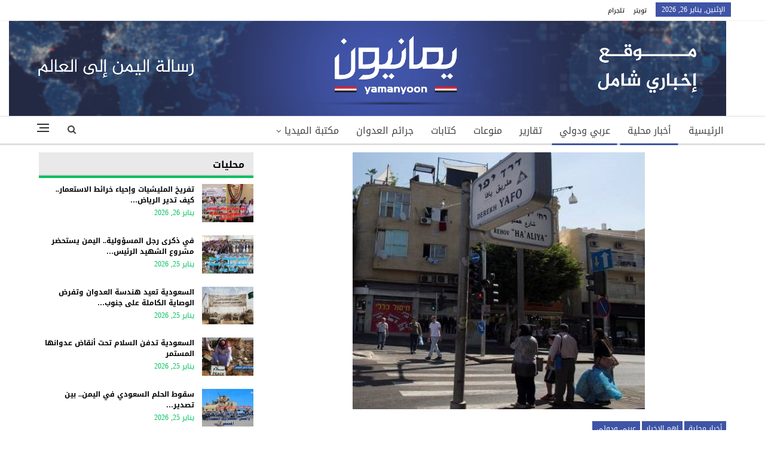

--- FILE ---
content_type: text/html; charset=UTF-8
request_url: https://www.yamanyoon.com/?p=320865
body_size: 14280
content:
	<!DOCTYPE html>
		<!--[if IE 8]>
	<html class="ie ie8" dir="rtl" lang="ar"> <![endif]-->
	<!--[if IE 9]>
	<html class="ie ie9" dir="rtl" lang="ar"> <![endif]-->
	<!--[if gt IE 9]><!-->
<html dir="rtl" lang="ar"> <!--<![endif]-->
	<head>
				<meta charset="UTF-8">
		<meta http-equiv="X-UA-Compatible" content="IE=edge">
		<meta name="viewport" content="width=device-width, initial-scale=1.0">
		<link rel="pingback" href="https://www.yamanyoon.com/xmlrpc.php"/>

		<title>إعلام العدو: أكثر من 160 ألف تقدموا للحصول على إعانة البطالة منذ بداية الحرب على غزة &#8211; يمانيون</title>
<meta name='robots' content='max-image-preview:large' />
	<style>img:is([sizes="auto" i], [sizes^="auto," i]) { contain-intrinsic-size: 3000px 1500px }</style>
	
<!-- Better Open Graph, Schema.org & Twitter Integration -->
<meta property="og:locale" content="ar"/>
<meta property="og:site_name" content="يمانيون"/>
<meta property="og:url" content="https://www.yamanyoon.com/?p=320865"/>
<meta property="og:title" content="إعلام العدو: أكثر من 160 ألف تقدموا للحصول على إعانة البطالة منذ بداية الحرب على غزة"/>
<meta property="og:image" content="https://www.yamanyoon.com/wp-content/uploads/2023/12/fd51d8f2ad8cc595b028b7e53de9a152.jpg"/>
<meta property="article:section" content="عربي ودولي"/>
<meta property="og:description" content="يمانيون../أعلن ما يسمى &quot;التأمين الوطني&quot; الصهيوني، اليوم الثلاثاء، أنه تمّ تسجيل أكثر من 160 ألف متقدم جديد للحصول على إعانة البطالة منذ بداية الحرب على غزة .وبحسب إعلام العدو الصهيوني، جاء ذلك بعد إعلان البنك المركزي الصهيوني أنّ الحرب على غزة كلفت &quot;"/>
<meta property="og:type" content="article"/>
<meta name="twitter:card" content="summary"/>
<meta name="twitter:url" content="https://www.yamanyoon.com/?p=320865"/>
<meta name="twitter:title" content="إعلام العدو: أكثر من 160 ألف تقدموا للحصول على إعانة البطالة منذ بداية الحرب على غزة"/>
<meta name="twitter:description" content="يمانيون../أعلن ما يسمى &quot;التأمين الوطني&quot; الصهيوني، اليوم الثلاثاء، أنه تمّ تسجيل أكثر من 160 ألف متقدم جديد للحصول على إعانة البطالة منذ بداية الحرب على غزة .وبحسب إعلام العدو الصهيوني، جاء ذلك بعد إعلان البنك المركزي الصهيوني أنّ الحرب على غزة كلفت &quot;"/>
<meta name="twitter:image" content="https://www.yamanyoon.com/wp-content/uploads/2023/12/fd51d8f2ad8cc595b028b7e53de9a152.jpg"/>
<!-- / Better Open Graph, Schema.org & Twitter Integration. -->
<link rel='dns-prefetch' href='//fonts.googleapis.com' />
<link rel="alternate" type="application/rss+xml" title="يمانيون &laquo; الخلاصة" href="https://www.yamanyoon.com/?feed=rss2" />
<link rel='stylesheet' id='wp-block-library-rtl-css' href='https://www.yamanyoon.com/wp-includes/css/dist/block-library/style-rtl.min.css' type='text/css' media='all' />
<style id='classic-theme-styles-inline-css' type='text/css'>
/*! This file is auto-generated */
.wp-block-button__link{color:#fff;background-color:#32373c;border-radius:9999px;box-shadow:none;text-decoration:none;padding:calc(.667em + 2px) calc(1.333em + 2px);font-size:1.125em}.wp-block-file__button{background:#32373c;color:#fff;text-decoration:none}
</style>
<style id='global-styles-inline-css' type='text/css'>
:root{--wp--preset--aspect-ratio--square: 1;--wp--preset--aspect-ratio--4-3: 4/3;--wp--preset--aspect-ratio--3-4: 3/4;--wp--preset--aspect-ratio--3-2: 3/2;--wp--preset--aspect-ratio--2-3: 2/3;--wp--preset--aspect-ratio--16-9: 16/9;--wp--preset--aspect-ratio--9-16: 9/16;--wp--preset--color--black: #000000;--wp--preset--color--cyan-bluish-gray: #abb8c3;--wp--preset--color--white: #ffffff;--wp--preset--color--pale-pink: #f78da7;--wp--preset--color--vivid-red: #cf2e2e;--wp--preset--color--luminous-vivid-orange: #ff6900;--wp--preset--color--luminous-vivid-amber: #fcb900;--wp--preset--color--light-green-cyan: #7bdcb5;--wp--preset--color--vivid-green-cyan: #00d084;--wp--preset--color--pale-cyan-blue: #8ed1fc;--wp--preset--color--vivid-cyan-blue: #0693e3;--wp--preset--color--vivid-purple: #9b51e0;--wp--preset--gradient--vivid-cyan-blue-to-vivid-purple: linear-gradient(135deg,rgba(6,147,227,1) 0%,rgb(155,81,224) 100%);--wp--preset--gradient--light-green-cyan-to-vivid-green-cyan: linear-gradient(135deg,rgb(122,220,180) 0%,rgb(0,208,130) 100%);--wp--preset--gradient--luminous-vivid-amber-to-luminous-vivid-orange: linear-gradient(135deg,rgba(252,185,0,1) 0%,rgba(255,105,0,1) 100%);--wp--preset--gradient--luminous-vivid-orange-to-vivid-red: linear-gradient(135deg,rgba(255,105,0,1) 0%,rgb(207,46,46) 100%);--wp--preset--gradient--very-light-gray-to-cyan-bluish-gray: linear-gradient(135deg,rgb(238,238,238) 0%,rgb(169,184,195) 100%);--wp--preset--gradient--cool-to-warm-spectrum: linear-gradient(135deg,rgb(74,234,220) 0%,rgb(151,120,209) 20%,rgb(207,42,186) 40%,rgb(238,44,130) 60%,rgb(251,105,98) 80%,rgb(254,248,76) 100%);--wp--preset--gradient--blush-light-purple: linear-gradient(135deg,rgb(255,206,236) 0%,rgb(152,150,240) 100%);--wp--preset--gradient--blush-bordeaux: linear-gradient(135deg,rgb(254,205,165) 0%,rgb(254,45,45) 50%,rgb(107,0,62) 100%);--wp--preset--gradient--luminous-dusk: linear-gradient(135deg,rgb(255,203,112) 0%,rgb(199,81,192) 50%,rgb(65,88,208) 100%);--wp--preset--gradient--pale-ocean: linear-gradient(135deg,rgb(255,245,203) 0%,rgb(182,227,212) 50%,rgb(51,167,181) 100%);--wp--preset--gradient--electric-grass: linear-gradient(135deg,rgb(202,248,128) 0%,rgb(113,206,126) 100%);--wp--preset--gradient--midnight: linear-gradient(135deg,rgb(2,3,129) 0%,rgb(40,116,252) 100%);--wp--preset--font-size--small: 13px;--wp--preset--font-size--medium: 20px;--wp--preset--font-size--large: 36px;--wp--preset--font-size--x-large: 42px;--wp--preset--spacing--20: 0.44rem;--wp--preset--spacing--30: 0.67rem;--wp--preset--spacing--40: 1rem;--wp--preset--spacing--50: 1.5rem;--wp--preset--spacing--60: 2.25rem;--wp--preset--spacing--70: 3.38rem;--wp--preset--spacing--80: 5.06rem;--wp--preset--shadow--natural: 6px 6px 9px rgba(0, 0, 0, 0.2);--wp--preset--shadow--deep: 12px 12px 50px rgba(0, 0, 0, 0.4);--wp--preset--shadow--sharp: 6px 6px 0px rgba(0, 0, 0, 0.2);--wp--preset--shadow--outlined: 6px 6px 0px -3px rgba(255, 255, 255, 1), 6px 6px rgba(0, 0, 0, 1);--wp--preset--shadow--crisp: 6px 6px 0px rgba(0, 0, 0, 1);}:where(.is-layout-flex){gap: 0.5em;}:where(.is-layout-grid){gap: 0.5em;}body .is-layout-flex{display: flex;}.is-layout-flex{flex-wrap: wrap;align-items: center;}.is-layout-flex > :is(*, div){margin: 0;}body .is-layout-grid{display: grid;}.is-layout-grid > :is(*, div){margin: 0;}:where(.wp-block-columns.is-layout-flex){gap: 2em;}:where(.wp-block-columns.is-layout-grid){gap: 2em;}:where(.wp-block-post-template.is-layout-flex){gap: 1.25em;}:where(.wp-block-post-template.is-layout-grid){gap: 1.25em;}.has-black-color{color: var(--wp--preset--color--black) !important;}.has-cyan-bluish-gray-color{color: var(--wp--preset--color--cyan-bluish-gray) !important;}.has-white-color{color: var(--wp--preset--color--white) !important;}.has-pale-pink-color{color: var(--wp--preset--color--pale-pink) !important;}.has-vivid-red-color{color: var(--wp--preset--color--vivid-red) !important;}.has-luminous-vivid-orange-color{color: var(--wp--preset--color--luminous-vivid-orange) !important;}.has-luminous-vivid-amber-color{color: var(--wp--preset--color--luminous-vivid-amber) !important;}.has-light-green-cyan-color{color: var(--wp--preset--color--light-green-cyan) !important;}.has-vivid-green-cyan-color{color: var(--wp--preset--color--vivid-green-cyan) !important;}.has-pale-cyan-blue-color{color: var(--wp--preset--color--pale-cyan-blue) !important;}.has-vivid-cyan-blue-color{color: var(--wp--preset--color--vivid-cyan-blue) !important;}.has-vivid-purple-color{color: var(--wp--preset--color--vivid-purple) !important;}.has-black-background-color{background-color: var(--wp--preset--color--black) !important;}.has-cyan-bluish-gray-background-color{background-color: var(--wp--preset--color--cyan-bluish-gray) !important;}.has-white-background-color{background-color: var(--wp--preset--color--white) !important;}.has-pale-pink-background-color{background-color: var(--wp--preset--color--pale-pink) !important;}.has-vivid-red-background-color{background-color: var(--wp--preset--color--vivid-red) !important;}.has-luminous-vivid-orange-background-color{background-color: var(--wp--preset--color--luminous-vivid-orange) !important;}.has-luminous-vivid-amber-background-color{background-color: var(--wp--preset--color--luminous-vivid-amber) !important;}.has-light-green-cyan-background-color{background-color: var(--wp--preset--color--light-green-cyan) !important;}.has-vivid-green-cyan-background-color{background-color: var(--wp--preset--color--vivid-green-cyan) !important;}.has-pale-cyan-blue-background-color{background-color: var(--wp--preset--color--pale-cyan-blue) !important;}.has-vivid-cyan-blue-background-color{background-color: var(--wp--preset--color--vivid-cyan-blue) !important;}.has-vivid-purple-background-color{background-color: var(--wp--preset--color--vivid-purple) !important;}.has-black-border-color{border-color: var(--wp--preset--color--black) !important;}.has-cyan-bluish-gray-border-color{border-color: var(--wp--preset--color--cyan-bluish-gray) !important;}.has-white-border-color{border-color: var(--wp--preset--color--white) !important;}.has-pale-pink-border-color{border-color: var(--wp--preset--color--pale-pink) !important;}.has-vivid-red-border-color{border-color: var(--wp--preset--color--vivid-red) !important;}.has-luminous-vivid-orange-border-color{border-color: var(--wp--preset--color--luminous-vivid-orange) !important;}.has-luminous-vivid-amber-border-color{border-color: var(--wp--preset--color--luminous-vivid-amber) !important;}.has-light-green-cyan-border-color{border-color: var(--wp--preset--color--light-green-cyan) !important;}.has-vivid-green-cyan-border-color{border-color: var(--wp--preset--color--vivid-green-cyan) !important;}.has-pale-cyan-blue-border-color{border-color: var(--wp--preset--color--pale-cyan-blue) !important;}.has-vivid-cyan-blue-border-color{border-color: var(--wp--preset--color--vivid-cyan-blue) !important;}.has-vivid-purple-border-color{border-color: var(--wp--preset--color--vivid-purple) !important;}.has-vivid-cyan-blue-to-vivid-purple-gradient-background{background: var(--wp--preset--gradient--vivid-cyan-blue-to-vivid-purple) !important;}.has-light-green-cyan-to-vivid-green-cyan-gradient-background{background: var(--wp--preset--gradient--light-green-cyan-to-vivid-green-cyan) !important;}.has-luminous-vivid-amber-to-luminous-vivid-orange-gradient-background{background: var(--wp--preset--gradient--luminous-vivid-amber-to-luminous-vivid-orange) !important;}.has-luminous-vivid-orange-to-vivid-red-gradient-background{background: var(--wp--preset--gradient--luminous-vivid-orange-to-vivid-red) !important;}.has-very-light-gray-to-cyan-bluish-gray-gradient-background{background: var(--wp--preset--gradient--very-light-gray-to-cyan-bluish-gray) !important;}.has-cool-to-warm-spectrum-gradient-background{background: var(--wp--preset--gradient--cool-to-warm-spectrum) !important;}.has-blush-light-purple-gradient-background{background: var(--wp--preset--gradient--blush-light-purple) !important;}.has-blush-bordeaux-gradient-background{background: var(--wp--preset--gradient--blush-bordeaux) !important;}.has-luminous-dusk-gradient-background{background: var(--wp--preset--gradient--luminous-dusk) !important;}.has-pale-ocean-gradient-background{background: var(--wp--preset--gradient--pale-ocean) !important;}.has-electric-grass-gradient-background{background: var(--wp--preset--gradient--electric-grass) !important;}.has-midnight-gradient-background{background: var(--wp--preset--gradient--midnight) !important;}.has-small-font-size{font-size: var(--wp--preset--font-size--small) !important;}.has-medium-font-size{font-size: var(--wp--preset--font-size--medium) !important;}.has-large-font-size{font-size: var(--wp--preset--font-size--large) !important;}.has-x-large-font-size{font-size: var(--wp--preset--font-size--x-large) !important;}
:where(.wp-block-post-template.is-layout-flex){gap: 1.25em;}:where(.wp-block-post-template.is-layout-grid){gap: 1.25em;}
:where(.wp-block-columns.is-layout-flex){gap: 2em;}:where(.wp-block-columns.is-layout-grid){gap: 2em;}
:root :where(.wp-block-pullquote){font-size: 1.5em;line-height: 1.6;}
</style>
<link rel='stylesheet' id='better-framework-main-fonts-css' href='https://fonts.googleapis.com/css?family=Roboto%3A500&#038;display=swap' type='text/css' media='all' />
<link rel='stylesheet' id='better-framework-font-1-css' href='//fonts.googleapis.com/earlyaccess/droidarabickufi.css' type='text/css' media='all' />
<script type="text/javascript" src="https://www.yamanyoon.com/wp-includes/js/jquery/jquery.min.js" id="jquery-core-js"></script>
<script type="text/javascript" src="https://www.yamanyoon.com/wp-includes/js/jquery/jquery-migrate.min.js" id="jquery-migrate-js"></script>
<!--[if lt IE 9]>
<script type="text/javascript" src="https://www.yamanyoon.com/wp-content/themes/ansarollah/includes/libs/better-framework/assets/js/html5shiv.min.js" id="bf-html5shiv-js"></script>
<![endif]-->
<!--[if lt IE 9]>
<script type="text/javascript" src="https://www.yamanyoon.com/wp-content/themes/ansarollah/includes/libs/better-framework/assets/js/respond.min.js" id="bf-respond-js"></script>
<![endif]-->
<link rel="https://api.w.org/" href="https://www.yamanyoon.com/index.php?rest_route=/" /><link rel="alternate" title="JSON" type="application/json" href="https://www.yamanyoon.com/index.php?rest_route=/wp/v2/posts/320865" /><link rel="EditURI" type="application/rsd+xml" title="RSD" href="https://www.yamanyoon.com/xmlrpc.php?rsd" />
<link rel="canonical" href="https://www.yamanyoon.com/?p=320865" />
<link rel='shortlink' href='https://www.yamanyoon.com/?p=320865' />
<link rel="alternate" title="oEmbed (JSON)" type="application/json+oembed" href="https://www.yamanyoon.com/index.php?rest_route=%2Foembed%2F1.0%2Fembed&#038;url=https%3A%2F%2Fwww.yamanyoon.com%2F%3Fp%3D320865&#038;lang=ar" />
<link rel="alternate" title="oEmbed (XML)" type="text/xml+oembed" href="https://www.yamanyoon.com/index.php?rest_route=%2Foembed%2F1.0%2Fembed&#038;url=https%3A%2F%2Fwww.yamanyoon.com%2F%3Fp%3D320865&#038;format=xml&#038;lang=ar" />
<meta name="generator" content="Powered by WPBakery Page Builder - drag and drop page builder for WordPress."/>
<script type="application/ld+json">{
    "@context": "http://schema.org/",
    "@type": "Organization",
    "@id": "#organization",
    "logo": {
        "@type": "ImageObject",
        "url": "https://www.yamanyoon.com/wp-content/uploads/2023/06/yamanyoonlogobanner.png"
    },
    "url": "https://www.yamanyoon.com/",
    "name": "\u064a\u0645\u0627\u0646\u064a\u0648\u0646",
    "description": "\u0631\u0633\u0627\u0644\u0629 \u0627\u0644\u064a\u0645\u0646 \u0627\u0644\u0649 \u0627\u0644\u0639\u0627\u0644\u0645"
}</script>
<script type="application/ld+json">{
    "@context": "http://schema.org/",
    "@type": "WebSite",
    "name": "\u064a\u0645\u0627\u0646\u064a\u0648\u0646",
    "alternateName": "\u0631\u0633\u0627\u0644\u0629 \u0627\u0644\u064a\u0645\u0646 \u0627\u0644\u0649 \u0627\u0644\u0639\u0627\u0644\u0645",
    "url": "https://www.yamanyoon.com/"
}</script>
<script type="application/ld+json">{
    "@context": "http://schema.org/",
    "@type": "BlogPosting",
    "headline": "\u0625\u0639\u0644\u0627\u0645 \u0627\u0644\u0639\u062f\u0648: \u0623\u0643\u062b\u0631 \u0645\u0646 160 \u0623\u0644\u0641 \u062a\u0642\u062f\u0645\u0648\u0627 \u0644\u0644\u062d\u0635\u0648\u0644 \u0639\u0644\u0649 \u0625\u0639\u0627\u0646\u0629 \u0627\u0644\u0628\u0637\u0627\u0644\u0629 \u0645\u0646\u0630 \u0628\u062f\u0627\u064a\u0629 \u0627\u0644\u062d\u0631\u0628 \u0639\u0644\u0649 \u063a\u0632\u0629",
    "description": "\u064a\u0645\u0627\u0646\u064a\u0648\u0646../\u0623\u0639\u0644\u0646 \u0645\u0627 \u064a\u0633\u0645\u0649 \"\u0627\u0644\u062a\u0623\u0645\u064a\u0646 \u0627\u0644\u0648\u0637\u0646\u064a\" \u0627\u0644\u0635\u0647\u064a\u0648\u0646\u064a\u060c \u0627\u0644\u064a\u0648\u0645 \u0627\u0644\u062b\u0644\u0627\u062b\u0627\u0621\u060c \u0623\u0646\u0647 \u062a\u0645\u0651 \u062a\u0633\u062c\u064a\u0644 \u0623\u0643\u062b\u0631 \u0645\u0646 160 \u0623\u0644\u0641 \u0645\u062a\u0642\u062f\u0645 \u062c\u062f\u064a\u062f \u0644\u0644\u062d\u0635\u0648\u0644 \u0639\u0644\u0649 \u0625\u0639\u0627\u0646\u0629 \u0627\u0644\u0628\u0637\u0627\u0644\u0629 \u0645\u0646\u0630 \u0628\u062f\u0627\u064a\u0629 \u0627\u0644\u062d\u0631\u0628 \u0639\u0644\u0649 \u063a\u0632\u0629 .\u0648\u0628\u062d\u0633\u0628 \u0625\u0639\u0644\u0627\u0645 \u0627\u0644\u0639\u062f\u0648 \u0627\u0644\u0635\u0647\u064a\u0648\u0646\u064a\u060c \u062c\u0627\u0621 \u0630\u0644\u0643 \u0628\u0639\u062f \u0625\u0639\u0644\u0627\u0646 \u0627\u0644\u0628\u0646\u0643 \u0627\u0644\u0645\u0631\u0643\u0632\u064a \u0627\u0644\u0635\u0647\u064a\u0648\u0646\u064a \u0623\u0646\u0651 \u0627\u0644\u062d\u0631\u0628 \u0639\u0644\u0649 \u063a\u0632\u0629 \u0643\u0644\u0641\u062a \"",
    "datePublished": "2023-12-05",
    "dateModified": "2023-12-05",
    "author": {
        "@type": "Person",
        "@id": "#person-1",
        "name": "\u064a\u0645\u0627\u0646\u064a\u0648\u06461"
    },
    "image": "https://www.yamanyoon.com/wp-content/uploads/2023/12/fd51d8f2ad8cc595b028b7e53de9a152.jpg",
    "interactionStatistic": [
        {
            "@type": "InteractionCounter",
            "interactionType": "http://schema.org/CommentAction",
            "userInteractionCount": "0"
        }
    ],
    "publisher": {
        "@id": "#organization"
    },
    "mainEntityOfPage": "https://www.yamanyoon.com/?p=320865"
}</script>
<link rel='stylesheet' id='bf-minifed-css-1' href='https://www.yamanyoon.com/wp-content/bs-booster-cache/d66cd5b50fc062c127950f984b07e2fd.css' type='text/css' media='all' />
<link rel='stylesheet' id='7.11.0-1769011919' href='https://www.yamanyoon.com/wp-content/bs-booster-cache/b37a548e56eba923daab668c361e5be1.css' type='text/css' media='all' />
<link rel="icon" href="https://www.yamanyoon.com/wp-content/uploads/2023/06/cropped-yamanyoonlog-in-32x32.png" sizes="32x32" />
<link rel="icon" href="https://www.yamanyoon.com/wp-content/uploads/2023/06/cropped-yamanyoonlog-in-192x192.png" sizes="192x192" />
<link rel="apple-touch-icon" href="https://www.yamanyoon.com/wp-content/uploads/2023/06/cropped-yamanyoonlog-in-180x180.png" />
<meta name="msapplication-TileImage" content="https://www.yamanyoon.com/wp-content/uploads/2023/06/cropped-yamanyoonlog-in-270x270.png" />

<!-- BetterFramework Head Inline CSS -->
<style>
.site-header .site-branding .logo img {
       max-width: 1200px !important;
}
.site-header .site-branding .logo {
  width: 1156px !important;
  height: auto;
}
.section-heading.sh-t3.sh-s3:before {
    background: #e9e9e9;
    border-bottom: 1px #00c35e solid;
}
.section-heading.sh-t3.sh-s3>a>.h-text.h-text {
    color: #0f801f!important;
    font-weight: bold;
}
.section-heading.sh-t3.sh-s3>a.active>.h-text.h-text, .section-heading.sh-t3.sh-s3>a>.h-text.h-text {
    line-height: 34px;
    color: #0f801f!important;
    height: 40px;
    font-size: 16px;
}
.bs-slider-1-item .content-container{
    width: 100%;
    background-color: rgba(0, 0, 0, 0.47);
    left: 0px;
    right:0px;
    padding: 15px;
}
.widget .section-heading .h-text, .bs-vc-sidebar-column .section-heading .h-text {
    color: #00c35e;
}
.listing-item-tb-1 .title a {
    color: #000;
    font-weight: bold;
    font-size: 12px;
}
.post-meta, .post-meta a {
    color: #00c35e;
}
.listing-item-grid-1 .title a {
    color: #000;
    font-weight: bold;
    font-size: 14px;
}
.post-summary {
    color: #000;
}
.better-newsticker ul.news-list li a {
    color: #000;
}
.section-heading.sh-t3.sh-s3 {
    padding: 0 15px;
    border-bottom: 3px #00c35e solid;
}
.site-header .top-menu.menu>li>a, .topbar .topbar-sign-in {
    color: #000;
    font-size: 11px;
}
.site-footer .copy-1, .site-footer .copy-2 {
    color: #fff;
    font-size: 14px;
    font-weight: bold;
}
.section-heading.sh-t3 .main-link:first-child:last-child .h-text {
  color: #000 !important;
}

</style>
<!-- /BetterFramework Head Inline CSS-->
<noscript><style> .wpb_animate_when_almost_visible { opacity: 1; }</style></noscript>	</head>

<body class="rtl wp-singular post-template-default single single-post postid-320865 single-format-standard wp-theme-ansarollah bs-theme bs-publisher bs-publisher-clean-magazine active-light-box close-rh page-layout-2-col page-layout-2-col-right full-width active-sticky-sidebar main-menu-sticky-smart main-menu-full-width active-ajax-search single-prim-cat-116 single-cat-116 single-cat-639 single-cat-128  wpb-js-composer js-comp-ver-6.7.0 vc_responsive bs-ll-a" dir="rtl">
<div class="off-canvas-overlay"></div>
<div class="off-canvas-container right skin-white">
	<div class="off-canvas-inner">
		<span class="canvas-close"><i></i></span>
					<div class="off-canvas-search">
				<form role="search" method="get" action="https://www.yamanyoon.com">
					<input type="text" name="s" value=""
					       placeholder="Search...">
					<i class="fa fa-search"></i>
				</form>
			</div>
						<div class="off-canvas-menu">
				<div class="off-canvas-menu-fallback"></div>
			</div>
						<div class="off_canvas_footer">
				<div class="off_canvas_footer-info entry-content">
					<p></p>
				</div>
			</div>
				</div>
</div>
		<div class="main-wrap content-main-wrap">
			<header id="header" class="site-header header-style-2 full-width" itemscope="itemscope" itemtype="https://schema.org/WPHeader">

		<section class="topbar topbar-style-1 hidden-xs hidden-xs">
	<div class="content-wrap">
		<div class="container">
			<div class="topbar-inner clearfix">

				
				<div class="section-menu">
						<div id="menu-top" class="menu top-menu-wrapper" role="navigation" itemscope="itemscope" itemtype="https://schema.org/SiteNavigationElement">
		<nav class="top-menu-container">

			<ul id="top-navigation" class="top-menu menu clearfix bsm-pure">
									<li id="topbar-date" class="menu-item menu-item-date">
					<span
						class="topbar-date">الإثنين, يناير 26, 2026</span>
					</li>
					<li id="menu-item-295459" class="menu-item menu-item-type-custom menu-item-object-custom better-anim-fade menu-item-295459"><a href="https://twitter.com/yamanyoonn">تويتر</a></li>
<li id="menu-item-25163" class="menu-item menu-item-type-custom menu-item-object-custom better-anim-fade menu-item-25163"><a href="https://telegram.me/yamanyoonn">تلجرام</a></li>
			</ul>

		</nav>
	</div>
				</div>
			</div>
		</div>
	</div>
</section>
		<div class="header-inner">
			<div class="content-wrap">
				<div class="container">
					<div class="row">
						<div class="row-height">
							<div class="logo-col col-xs-12">
								<div class="col-inside">
									<div id="site-branding" class="site-branding">
	<p  id="site-title" class="logo h1 img-logo">
	<a href="https://www.yamanyoon.com/" itemprop="url" rel="home">
					<img id="site-logo" src="https://www.yamanyoon.com/wp-content/uploads/2023/06/yamanyoonlogobanner.png"
			     alt="يمانيون "  />

			<span class="site-title">يمانيون  - رسالة اليمن الى العالم</span>
				</a>
</p>
</div><!-- .site-branding -->
								</div>
							</div>
													</div>
					</div>
				</div>
			</div>
		</div>

		<div id="menu-main" class="menu main-menu-wrapper show-search-item show-off-canvas menu-actions-btn-width-2" role="navigation" itemscope="itemscope" itemtype="https://schema.org/SiteNavigationElement">
	<div class="main-menu-inner">
		<div class="content-wrap">
			<div class="container">

				<nav class="main-menu-container">
					<ul id="main-navigation" class="main-menu menu bsm-pure clearfix">
						<li id="menu-item-583" class="menu-item menu-item-type-custom menu-item-object-custom menu-item-home better-anim-fade menu-item-583"><a href="http://www.yamanyoon.com/">الرئيسية</a></li>
<li id="menu-item-24443" class="menu-item menu-item-type-taxonomy menu-item-object-category current-post-ancestor current-menu-parent current-post-parent menu-term-116 better-anim-fade menu-item-24443"><a href="https://www.yamanyoon.com/?cat=116">أخبار محلية</a></li>
<li id="menu-item-2764" class="menu-item menu-item-type-taxonomy menu-item-object-category current-post-ancestor current-menu-parent current-post-parent menu-term-128 better-anim-fade menu-item-2764"><a href="https://www.yamanyoon.com/?cat=128">عربي ودولي</a></li>
<li id="menu-item-24427" class="menu-item menu-item-type-taxonomy menu-item-object-category menu-term-455 better-anim-fade menu-item-24427"><a href="https://www.yamanyoon.com/?cat=455">تقارير</a></li>
<li id="menu-item-39281" class="menu-item menu-item-type-taxonomy menu-item-object-category menu-term-1 better-anim-fade menu-item-39281"><a href="https://www.yamanyoon.com/?cat=1">منوعات</a></li>
<li id="menu-item-3097" class="menu-item menu-item-type-taxonomy menu-item-object-category menu-term-141 better-anim-fade menu-item-3097"><a href="https://www.yamanyoon.com/?cat=141">كتابات</a></li>
<li id="menu-item-24669" class="menu-item menu-item-type-taxonomy menu-item-object-category menu-term-99 better-anim-fade menu-item-24669"><a href="https://www.yamanyoon.com/?cat=99">جرائم العدوان</a></li>
<li id="menu-item-2739" class="menu-item menu-item-type-taxonomy menu-item-object-category menu-item-has-children menu-term-107 better-anim-fade menu-item-2739"><a href="https://www.yamanyoon.com/?cat=107">مكتبة الميديا</a>
<ul class="sub-menu">
	<li id="menu-item-25161" class="menu-item menu-item-type-taxonomy menu-item-object-category menu-term-109 better-anim-fade menu-item-25161"><a href="https://www.yamanyoon.com/?cat=109">فيديو</a></li>
	<li id="menu-item-25160" class="menu-item menu-item-type-taxonomy menu-item-object-category menu-term-108 better-anim-fade menu-item-25160"><a href="https://www.yamanyoon.com/?cat=108">صور</a></li>
	<li id="menu-item-2743" class="menu-item menu-item-type-taxonomy menu-item-object-category menu-term-112 better-anim-fade menu-item-2743"><a href="https://www.yamanyoon.com/?cat=112">كاريكاتير</a></li>
</ul>
</li>
					</ul><!-- #main-navigation -->
											<div class="menu-action-buttons width-2">
															<div class="off-canvas-menu-icon-container off-icon-right">
									<div class="off-canvas-menu-icon">
										<div class="off-canvas-menu-icon-el"></div>
									</div>
								</div>
																<div class="search-container close">
									<span class="search-handler"><i class="fa fa-search"></i></span>

									<div class="search-box clearfix">
										<form role="search" method="get" class="search-form clearfix" action="https://www.yamanyoon.com">
	<input type="search" class="search-field"
	       placeholder="Search..."
	       value="" name="s"
	       title="Search for:"
	       autocomplete="off">
	<input type="submit" class="search-submit" value="Search">
</form><!-- .search-form -->
									</div>
								</div>
														</div>
										</nav><!-- .main-menu-container -->

			</div>
		</div>
	</div>
</div><!-- .menu -->
	</header><!-- .header -->
	<div class="rh-header clearfix light deferred-block-exclude">
		<div class="rh-container clearfix">

			<div class="menu-container close">
				<span class="menu-handler"><span class="lines"></span></span>
			</div><!-- .menu-container -->

			<div class="logo-container rh-img-logo">
				<a href="https://www.yamanyoon.com/" itemprop="url" rel="home">
											<img src="https://www.yamanyoon.com/wp-content/uploads/2023/06/yamanyoonlogobanner.png"
						     alt="يمانيون"  />				</a>
			</div><!-- .logo-container -->
		</div><!-- .rh-container -->
	</div><!-- .rh-header -->
<div class="content-wrap">
		<main id="content" class="content-container">

		<div class="container layout-2-col layout-2-col-1 layout-right-sidebar post-template-10">

			<div class="row main-section">
										<div class="col-sm-8 content-column">
							<div class="single-container">
																<article id="post-320865" class="post-320865 post type-post status-publish format-standard has-post-thumbnail  category-116 category-639 category-128 single-post-content">
									<div class="single-featured"><a class="post-thumbnail open-lightbox" href="https://www.yamanyoon.com/wp-content/uploads/2023/12/fd51d8f2ad8cc595b028b7e53de9a152.jpg"><img  width="489" height="430" alt="" data-src="https://www.yamanyoon.com/wp-content/uploads/2023/12/fd51d8f2ad8cc595b028b7e53de9a152-489x430.jpg">											</a>
											</div>
																		<div class="post-header-inner">
										<div class="post-header-title">
											<div class="term-badges floated"><span class="term-badge term-116"><a href="https://www.yamanyoon.com/?cat=116">أخبار محلية</a></span><span class="term-badge term-639"><a href="https://www.yamanyoon.com/?cat=639">اهم الاخبار</a></span><span class="term-badge term-128"><a href="https://www.yamanyoon.com/?cat=128">عربي ودولي</a></span></div>											<h1 class="single-post-title">
												<span class="post-title" itemprop="headline">إعلام العدو: أكثر من 160 ألف تقدموا للحصول على إعانة البطالة منذ بداية الحرب على غزة</span>
											</h1>
																					</div>
									</div>
																		<div class="entry-content clearfix single-post-content">
										<p>يمانيون../<br />
أعلن ما يسمى &#8220;التأمين الوطني&#8221; الصهيوني، اليوم الثلاثاء، أنه تمّ تسجيل أكثر من 160 ألف متقدم جديد للحصول على إعانة البطالة منذ بداية الحرب على غزة .</p>
<p>وبحسب إعلام العدو الصهيوني، جاء ذلك بعد إعلان البنك المركزي الصهيوني أنّ الحرب على غزة كلفت &#8220;إسرائيل&#8221; نحو 53 مليار دولار.. حيث يقول ما يسمى &#8220;التأمين الوطني&#8221; في &#8220;إسرائيل&#8221;: إنه تمّ تسجيل 160 ألف متقدم جديد للحصول على إعانة البطالة منذ بدء الحرب في غزة .</p>
<p>وأمس الإثنين، كشفت وسائل إعلامٍ العدو عن تفاقم الأزمة الاقتصادية التي يعيشها كيان العدو الصهيوني نتيجة استمرار حربه على قطاع غزّة، وتأثيرها على وضع جنود الاحتياط في &#8220;الجيش&#8221;، الذين تمّ استدعاؤهم من وظائفهم وأعمالهم، ناقلةً شكاوى الجنود ومحذرةً من تداعياتها.</p>
<p>وكشف الإعلام الصهيوني أنّه نظراً للنقص الحاد في العمال بسبب الحرب، سيقوم جنود الجيش الصهيوني بالعمل الزراعي.</p>
<p>وأكّد محلل الشؤون العسكرية في صحيفة &#8220;يديعوت أحرونوت&#8221; الصهيونية يوسي يهوشع، أنّ العديد من جنود الاحتياط الصهاينة وجدوا أنفسهم في صعوباتٍ مالية بسبب الحرب&#8221;.</p>
<p>وفي وقت سابق، قدّر البنك المركزي الصهيوني حجم التكاليف التي تكبدتها &#8220;إسرائيل&#8221; بسبب الحرب التي تخوضها في غزة منذ السابع من أكتوبر الماضي.</p>
<p>وأشار البنك إلى حجم التكاليف التي قسمت على إنفاق دفاعي وصل إلى 107 مليار شيكل، أي ما يعادل 28,8 مليار دولار، بالإضافة إلى تكاليف التعويض عن الأضرار المباشرة وغير المباشرة، ومدفوعات الدين العام، وفقدان الإيرادات الضريبية.</p>
<p>وبحسب البنك، فإنّ التكاليف الإجمالية وصلت إلى 198 مليار شيكل، أي ما يعادل 53 مليار دولار.</p>
<p>في السياق ذاته، ذكرت وكالة &#8220;بلومبرغ&#8221; الأمريكية، أنّ نحو 57 ألف شركة صهيونية ستغلق أبوابها هذا العام على خلفية الحرب مع حماس.. مشيرةً إلى أنّ &#8220;دخول &#8220;إسرائيل&#8221; المفاجئ إلى اقتصاد الحرب، أدّى إلى ترك رجال الأعمال يكافحون من أجل الاستمرار في الأعمال الاقتصادية.</p>
<p>وكانت صحيفة &#8220;نيويورك تايمز&#8221; الأمريكية قد أشارت، في أكتوبر الماضي، إلى أنّ احتمال نشوب حربٍ طويلة الأمد من الممكن أن يؤدي إلى فوضى اقتصادية شاملة في &#8220;إسرائيل&#8221;، إضافة إلى وقوع خسائر بشرية مُدمّرة</p>
									</div>
											<div class="post-share single-post-share bottom-share clearfix style-1">
			<div class="post-share-btn-group">
							</div>
						<div class="share-handler-wrap ">
				<span class="share-handler post-share-btn rank-default">
					<i class="bf-icon  fa fa-share-alt"></i>						<b class="text">Share</b>
										</span>
				<span class="social-item facebook"><a href="https://www.facebook.com/sharer.php?u=https%3A%2F%2Fwww.yamanyoon.com%2F%3Fp%3D320865" target="_blank" rel="nofollow noreferrer" class="bs-button-el" onclick="window.open(this.href, 'share-facebook','left=50,top=50,width=600,height=320,toolbar=0'); return false;"><span class="icon"><i class="bf-icon fa fa-facebook"></i></span></a></span><span class="social-item twitter"><a href="https://twitter.com/share?text=إعلام العدو: أكثر من 160 ألف تقدموا للحصول على إعانة البطالة منذ بداية الحرب على غزة&url=https%3A%2F%2Fwww.yamanyoon.com%2F%3Fp%3D320865" target="_blank" rel="nofollow noreferrer" class="bs-button-el" onclick="window.open(this.href, 'share-twitter','left=50,top=50,width=600,height=320,toolbar=0'); return false;"><span class="icon"><i class="bf-icon fa fa-twitter"></i></span></a></span><span class="social-item whatsapp"><a href="whatsapp://send?text=إعلام العدو: أكثر من 160 ألف تقدموا للحصول على إعانة البطالة منذ بداية الحرب على غزة %0A%0A https%3A%2F%2Fwww.yamanyoon.com%2F%3Fp%3D320865" target="_blank" rel="nofollow noreferrer" class="bs-button-el" onclick="window.open(this.href, 'share-whatsapp','left=50,top=50,width=600,height=320,toolbar=0'); return false;"><span class="icon"><i class="bf-icon fa fa-whatsapp"></i></span></a></span><span class="social-item email"><a href="mailto:?subject=إعلام العدو: أكثر من 160 ألف تقدموا للحصول على إعانة البطالة منذ بداية الحرب على غزة&body=https%3A%2F%2Fwww.yamanyoon.com%2F%3Fp%3D320865" target="_blank" rel="nofollow noreferrer" class="bs-button-el" onclick="window.open(this.href, 'share-email','left=50,top=50,width=600,height=320,toolbar=0'); return false;"><span class="icon"><i class="bf-icon fa fa-envelope-open"></i></span></a></span><span class="social-item telegram"><a href="https://telegram.me/share/url?url=https%3A%2F%2Fwww.yamanyoon.com%2F%3Fp%3D320865&text=إعلام العدو: أكثر من 160 ألف تقدموا للحصول على إعانة البطالة منذ بداية الحرب على غزة" target="_blank" rel="nofollow noreferrer" class="bs-button-el" onclick="window.open(this.href, 'share-telegram','left=50,top=50,width=600,height=320,toolbar=0'); return false;"><span class="icon"><i class="bf-icon fa fa-send"></i></span></a></span><span class="social-item print"><a href="#" target="_blank" rel="nofollow noreferrer" class="bs-button-el" ><span class="icon"><i class="bf-icon fa fa-print"></i></span></a></span></div>		</div>
										</article>
									<section class="next-prev-post clearfix">

					<div class="prev-post">
				<p class="pre-title heading-typo"><i
							class="fa fa-arrow-right"></i> Prev Post				</p>
				<p class="title heading-typo"><a href="https://www.yamanyoon.com/?p=320861" rel="prev">مؤسسة الحبوب تدشن موسم الحصاد الخريفي في مزرعة سردود والسهل التهامي</a></p>
			</div>
		
					<div class="next-post">
				<p class="pre-title heading-typo">Next Post <i
							class="fa fa-arrow-left"></i></p>
				<p class="title heading-typo"><a href="https://www.yamanyoon.com/?p=320868" rel="next">حقوق الإنسان تدعو إلى حماية المتطوعين من الإجرام والعدوان الأمريكي الصهيوني</a></p>
			</div>
		
	</section>
							</div>
							<div class="post-related">

	<div class="section-heading sh-t1 sh-s1 ">

					<span class="h-text related-posts-heading">You might also like</span>
		
	</div>

	
					<div class="bs-pagination-wrapper main-term-none next_prev ">
			<div class="listing listing-thumbnail listing-tb-2 clearfix  scolumns-3 simple-grid include-last-mobile">
	<div  class="post-448409 type-post format-standard has-post-thumbnail   listing-item listing-item-thumbnail listing-item-tb-2 main-term-116">
<div class="item-inner clearfix">
			<div class="featured featured-type-featured-image">
			<div class="term-badges floated"><span class="term-badge term-116"><a href="https://www.yamanyoon.com/?cat=116">أخبار محلية</a></span></div>			<a  title="تفريخ المليشيات وإحياء خرائط الاستعمار.. كيف تدير الرياض الفوضى في جنوب اليمن لخدمة أجنداتها؟" data-src="https://www.yamanyoon.com/wp-content/uploads/2026/01/السعودية-210x136.jpg" data-bs-srcset="{&quot;baseurl&quot;:&quot;https:\/\/www.yamanyoon.com\/wp-content\/uploads\/2026\/01\/&quot;,&quot;sizes&quot;:{&quot;86&quot;:&quot;\u0627\u0644\u0633\u0639\u0648\u062f\u064a\u0629-86x64.jpg&quot;,&quot;210&quot;:&quot;\u0627\u0644\u0633\u0639\u0648\u062f\u064a\u0629-210x136.jpg&quot;,&quot;279&quot;:&quot;\u0627\u0644\u0633\u0639\u0648\u062f\u064a\u0629-279x220.jpg&quot;,&quot;357&quot;:&quot;\u0627\u0644\u0633\u0639\u0648\u062f\u064a\u0629-357x210.jpg&quot;,&quot;750&quot;:&quot;\u0627\u0644\u0633\u0639\u0648\u062f\u064a\u0629-750x430.jpg&quot;,&quot;1280&quot;:&quot;\u0627\u0644\u0633\u0639\u0648\u062f\u064a\u0629.jpg&quot;}}"					class="img-holder" href="https://www.yamanyoon.com/?p=448409"></a>
					</div>
	<p class="title">	<a class="post-url" href="https://www.yamanyoon.com/?p=448409" title="تفريخ المليشيات وإحياء خرائط الاستعمار.. كيف تدير الرياض الفوضى في جنوب اليمن لخدمة أجنداتها؟">
			<span class="post-title">
				تفريخ المليشيات وإحياء خرائط الاستعمار.. كيف تدير الرياض الفوضى في جنوب اليمن لخدمة&hellip;			</span>
	</a>
	</p></div>
</div >
<div  class="post-448408 type-post format-standard has-post-thumbnail   listing-item listing-item-thumbnail listing-item-tb-2 main-term-116">
<div class="item-inner clearfix">
			<div class="featured featured-type-featured-image">
			<div class="term-badges floated"><span class="term-badge term-116"><a href="https://www.yamanyoon.com/?cat=116">أخبار محلية</a></span></div>			<a  title="في ذكرى رجل المسؤولية.. اليمن يستحضر مشروع الشهيد الرئيس الصماد قيادةً وبناءً" data-src="https://www.yamanyoon.com/wp-content/uploads/2026/01/فعاليات-16-210x136.jpg" data-bs-srcset="{&quot;baseurl&quot;:&quot;https:\/\/www.yamanyoon.com\/wp-content\/uploads\/2026\/01\/&quot;,&quot;sizes&quot;:{&quot;86&quot;:&quot;\u0641\u0639\u0627\u0644\u064a\u0627\u062a-16-86x64.jpg&quot;,&quot;210&quot;:&quot;\u0641\u0639\u0627\u0644\u064a\u0627\u062a-16-210x136.jpg&quot;,&quot;279&quot;:&quot;\u0641\u0639\u0627\u0644\u064a\u0627\u062a-16-279x220.jpg&quot;,&quot;357&quot;:&quot;\u0641\u0639\u0627\u0644\u064a\u0627\u062a-16-357x210.jpg&quot;,&quot;750&quot;:&quot;\u0641\u0639\u0627\u0644\u064a\u0627\u062a-16-750x430.jpg&quot;,&quot;1369&quot;:&quot;\u0641\u0639\u0627\u0644\u064a\u0627\u062a-16.jpg&quot;}}"					class="img-holder" href="https://www.yamanyoon.com/?p=448408"></a>
					</div>
	<p class="title">	<a class="post-url" href="https://www.yamanyoon.com/?p=448408" title="في ذكرى رجل المسؤولية.. اليمن يستحضر مشروع الشهيد الرئيس الصماد قيادةً وبناءً">
			<span class="post-title">
				في ذكرى رجل المسؤولية.. اليمن يستحضر مشروع الشهيد الرئيس الصماد قيادةً وبناءً			</span>
	</a>
	</p></div>
</div >
<div  class="post-448405 type-post format-standard has-post-thumbnail   listing-item listing-item-thumbnail listing-item-tb-2 main-term-116">
<div class="item-inner clearfix">
			<div class="featured featured-type-featured-image">
			<div class="term-badges floated"><span class="term-badge term-116"><a href="https://www.yamanyoon.com/?cat=116">أخبار محلية</a></span></div>			<a  title="السعودية تعيد هندسة العدوان وتفرض الوصاية الكاملة على جنوب اليمن" data-src="https://www.yamanyoon.com/wp-content/uploads/2026/01/السعودية-تعيد-هندسة-العدوان-210x136.jpg" data-bs-srcset="{&quot;baseurl&quot;:&quot;https:\/\/www.yamanyoon.com\/wp-content\/uploads\/2026\/01\/&quot;,&quot;sizes&quot;:{&quot;86&quot;:&quot;\u0627\u0644\u0633\u0639\u0648\u062f\u064a\u0629-\u062a\u0639\u064a\u062f-\u0647\u0646\u062f\u0633\u0629-\u0627\u0644\u0639\u062f\u0648\u0627\u0646-86x64.jpg&quot;,&quot;210&quot;:&quot;\u0627\u0644\u0633\u0639\u0648\u062f\u064a\u0629-\u062a\u0639\u064a\u062f-\u0647\u0646\u062f\u0633\u0629-\u0627\u0644\u0639\u062f\u0648\u0627\u0646-210x136.jpg&quot;,&quot;279&quot;:&quot;\u0627\u0644\u0633\u0639\u0648\u062f\u064a\u0629-\u062a\u0639\u064a\u062f-\u0647\u0646\u062f\u0633\u0629-\u0627\u0644\u0639\u062f\u0648\u0627\u0646-279x220.jpg&quot;,&quot;357&quot;:&quot;\u0627\u0644\u0633\u0639\u0648\u062f\u064a\u0629-\u062a\u0639\u064a\u062f-\u0647\u0646\u062f\u0633\u0629-\u0627\u0644\u0639\u062f\u0648\u0627\u0646-357x210.jpg&quot;,&quot;750&quot;:&quot;\u0627\u0644\u0633\u0639\u0648\u062f\u064a\u0629-\u062a\u0639\u064a\u062f-\u0647\u0646\u062f\u0633\u0629-\u0627\u0644\u0639\u062f\u0648\u0627\u0646-750x430.jpg&quot;,&quot;1280&quot;:&quot;\u0627\u0644\u0633\u0639\u0648\u062f\u064a\u0629-\u062a\u0639\u064a\u062f-\u0647\u0646\u062f\u0633\u0629-\u0627\u0644\u0639\u062f\u0648\u0627\u0646.jpg&quot;}}"					class="img-holder" href="https://www.yamanyoon.com/?p=448405"></a>
					</div>
	<p class="title">	<a class="post-url" href="https://www.yamanyoon.com/?p=448405" title="السعودية تعيد هندسة العدوان وتفرض الوصاية الكاملة على جنوب اليمن">
			<span class="post-title">
				السعودية تعيد هندسة العدوان وتفرض الوصاية الكاملة على جنوب اليمن			</span>
	</a>
	</p></div>
</div >
<div  class="post-448379 type-post format-standard has-post-thumbnail   listing-item listing-item-thumbnail listing-item-tb-2 main-term-116">
<div class="item-inner clearfix">
			<div class="featured featured-type-featured-image">
			<div class="term-badges floated"><span class="term-badge term-116"><a href="https://www.yamanyoon.com/?cat=116">أخبار محلية</a></span></div>			<a  title="السعودية تدفن السلام تحت أنقاض عدوانها المستمر" data-src="https://www.yamanyoon.com/wp-content/uploads/2026/01/تحت-عدوانها-المستمر-.-السعودية-تدفن-السلام-210x136.jpg" data-bs-srcset="{&quot;baseurl&quot;:&quot;https:\/\/www.yamanyoon.com\/wp-content\/uploads\/2026\/01\/&quot;,&quot;sizes&quot;:{&quot;86&quot;:&quot;\u062a\u062d\u062a-\u0639\u062f\u0648\u0627\u0646\u0647\u0627-\u0627\u0644\u0645\u0633\u062a\u0645\u0631-.-\u0627\u0644\u0633\u0639\u0648\u062f\u064a\u0629-\u062a\u062f\u0641\u0646-\u0627\u0644\u0633\u0644\u0627\u0645-86x64.jpg&quot;,&quot;210&quot;:&quot;\u062a\u062d\u062a-\u0639\u062f\u0648\u0627\u0646\u0647\u0627-\u0627\u0644\u0645\u0633\u062a\u0645\u0631-.-\u0627\u0644\u0633\u0639\u0648\u062f\u064a\u0629-\u062a\u062f\u0641\u0646-\u0627\u0644\u0633\u0644\u0627\u0645-210x136.jpg&quot;,&quot;279&quot;:&quot;\u062a\u062d\u062a-\u0639\u062f\u0648\u0627\u0646\u0647\u0627-\u0627\u0644\u0645\u0633\u062a\u0645\u0631-.-\u0627\u0644\u0633\u0639\u0648\u062f\u064a\u0629-\u062a\u062f\u0641\u0646-\u0627\u0644\u0633\u0644\u0627\u0645-279x220.jpg&quot;,&quot;357&quot;:&quot;\u062a\u062d\u062a-\u0639\u062f\u0648\u0627\u0646\u0647\u0627-\u0627\u0644\u0645\u0633\u062a\u0645\u0631-.-\u0627\u0644\u0633\u0639\u0648\u062f\u064a\u0629-\u062a\u062f\u0641\u0646-\u0627\u0644\u0633\u0644\u0627\u0645-357x210.jpg&quot;,&quot;750&quot;:&quot;\u062a\u062d\u062a-\u0639\u062f\u0648\u0627\u0646\u0647\u0627-\u0627\u0644\u0645\u0633\u062a\u0645\u0631-.-\u0627\u0644\u0633\u0639\u0648\u062f\u064a\u0629-\u062a\u062f\u0641\u0646-\u0627\u0644\u0633\u0644\u0627\u0645-750x430.jpg&quot;,&quot;1280&quot;:&quot;\u062a\u062d\u062a-\u0639\u062f\u0648\u0627\u0646\u0647\u0627-\u0627\u0644\u0645\u0633\u062a\u0645\u0631-.-\u0627\u0644\u0633\u0639\u0648\u062f\u064a\u0629-\u062a\u062f\u0641\u0646-\u0627\u0644\u0633\u0644\u0627\u0645.jpg&quot;}}"					class="img-holder" href="https://www.yamanyoon.com/?p=448379"></a>
					</div>
	<p class="title">	<a class="post-url" href="https://www.yamanyoon.com/?p=448379" title="السعودية تدفن السلام تحت أنقاض عدوانها المستمر">
			<span class="post-title">
				السعودية تدفن السلام تحت أنقاض عدوانها المستمر			</span>
	</a>
	</p></div>
</div >
	</div>
	
	</div><div class="bs-pagination bs-ajax-pagination next_prev main-term-none clearfix">
			<script>var bs_ajax_paginate_154474038 = '{"query":{"paginate":"next_prev","count":4,"post_type":"post","posts_per_page":4,"post__not_in":[320865],"ignore_sticky_posts":1,"post_status":["publish","private"],"category__in":[116,639,128],"_layout":{"state":"1|1|0","page":"2-col-right"}},"type":"wp_query","view":"Publisher::fetch_related_posts","current_page":1,"ajax_url":"\/wp-admin\/admin-ajax.php","remove_duplicates":"0","paginate":"next_prev","_layout":{"state":"1|1|0","page":"2-col-right"},"_bs_pagin_token":"a5b8c83"}';</script>				<a class="btn-bs-pagination prev disabled" rel="prev" data-id="154474038"
				   title="Previous">
					<i class="fa fa-angle-right"
					   aria-hidden="true"></i> Prev				</a>
				<a  rel="next" class="btn-bs-pagination next"
				   data-id="154474038" title="Next">
					Next <i
							class="fa fa-angle-left" aria-hidden="true"></i>
				</a>
				</div></div>
						</div><!-- .content-column -->
												<div class="col-sm-4 sidebar-column sidebar-column-primary">
							<aside id="sidebar-primary-sidebar" class="sidebar" role="complementary" aria-label="Primary Sidebar Sidebar" itemscope="itemscope" itemtype="https://schema.org/WPSideBar">
	<div id="bs-thumbnail-listing-1-2" class=" h-ni w-t primary-sidebar-widget widget widget_bs-thumbnail-listing-1"><div class=" bs-listing bs-listing-listing-thumbnail-1 bs-listing-single-tab">		<p class="section-heading sh-t3 sh-s3 main-term-116">

		
							<a href="https://www.yamanyoon.com/?cat=116" class="main-link">
							<span class="h-text main-term-116">
								 محليات							</span>
				</a>
			
		
		</p>
			<div class="listing listing-thumbnail listing-tb-1 clearfix columns-1">
		<div class="post-448409 type-post format-standard has-post-thumbnail   listing-item listing-item-thumbnail listing-item-tb-1 main-term-116">
	<div class="item-inner clearfix">
					<div class="featured featured-type-featured-image">
				<a  title="تفريخ المليشيات وإحياء خرائط الاستعمار.. كيف تدير الرياض الفوضى في جنوب اليمن لخدمة أجنداتها؟" data-src="https://www.yamanyoon.com/wp-content/uploads/2026/01/السعودية-86x64.jpg" data-bs-srcset="{&quot;baseurl&quot;:&quot;https:\/\/www.yamanyoon.com\/wp-content\/uploads\/2026\/01\/&quot;,&quot;sizes&quot;:{&quot;86&quot;:&quot;\u0627\u0644\u0633\u0639\u0648\u062f\u064a\u0629-86x64.jpg&quot;,&quot;210&quot;:&quot;\u0627\u0644\u0633\u0639\u0648\u062f\u064a\u0629-210x136.jpg&quot;,&quot;1280&quot;:&quot;\u0627\u0644\u0633\u0639\u0648\u062f\u064a\u0629.jpg&quot;}}"						class="img-holder" href="https://www.yamanyoon.com/?p=448409"></a>
							</div>
		<p class="title">		<a href="https://www.yamanyoon.com/?p=448409" class="post-url post-title">
			تفريخ المليشيات وإحياء خرائط الاستعمار.. كيف تدير الرياض&hellip;		</a>
		</p>		<div class="post-meta">

							<span class="time"><time class="post-published updated"
				                         datetime="2026-01-26T00:30:25+03:00">يناير 26, 2026</time></span>
						</div>
			</div>
	</div >
	<div class="post-448408 type-post format-standard has-post-thumbnail   listing-item listing-item-thumbnail listing-item-tb-1 main-term-116">
	<div class="item-inner clearfix">
					<div class="featured featured-type-featured-image">
				<a  title="في ذكرى رجل المسؤولية.. اليمن يستحضر مشروع الشهيد الرئيس الصماد قيادةً وبناءً" data-src="https://www.yamanyoon.com/wp-content/uploads/2026/01/فعاليات-16-86x64.jpg" data-bs-srcset="{&quot;baseurl&quot;:&quot;https:\/\/www.yamanyoon.com\/wp-content\/uploads\/2026\/01\/&quot;,&quot;sizes&quot;:{&quot;86&quot;:&quot;\u0641\u0639\u0627\u0644\u064a\u0627\u062a-16-86x64.jpg&quot;,&quot;210&quot;:&quot;\u0641\u0639\u0627\u0644\u064a\u0627\u062a-16-210x136.jpg&quot;,&quot;1369&quot;:&quot;\u0641\u0639\u0627\u0644\u064a\u0627\u062a-16.jpg&quot;}}"						class="img-holder" href="https://www.yamanyoon.com/?p=448408"></a>
							</div>
		<p class="title">		<a href="https://www.yamanyoon.com/?p=448408" class="post-url post-title">
			في ذكرى رجل المسؤولية.. اليمن يستحضر مشروع الشهيد الرئيس&hellip;		</a>
		</p>		<div class="post-meta">

							<span class="time"><time class="post-published updated"
				                         datetime="2026-01-25T22:20:38+03:00">يناير 25, 2026</time></span>
						</div>
			</div>
	</div >
	<div class="post-448405 type-post format-standard has-post-thumbnail   listing-item listing-item-thumbnail listing-item-tb-1 main-term-116">
	<div class="item-inner clearfix">
					<div class="featured featured-type-featured-image">
				<a  title="السعودية تعيد هندسة العدوان وتفرض الوصاية الكاملة على جنوب اليمن" data-src="https://www.yamanyoon.com/wp-content/uploads/2026/01/السعودية-تعيد-هندسة-العدوان-86x64.jpg" data-bs-srcset="{&quot;baseurl&quot;:&quot;https:\/\/www.yamanyoon.com\/wp-content\/uploads\/2026\/01\/&quot;,&quot;sizes&quot;:{&quot;86&quot;:&quot;\u0627\u0644\u0633\u0639\u0648\u062f\u064a\u0629-\u062a\u0639\u064a\u062f-\u0647\u0646\u062f\u0633\u0629-\u0627\u0644\u0639\u062f\u0648\u0627\u0646-86x64.jpg&quot;,&quot;210&quot;:&quot;\u0627\u0644\u0633\u0639\u0648\u062f\u064a\u0629-\u062a\u0639\u064a\u062f-\u0647\u0646\u062f\u0633\u0629-\u0627\u0644\u0639\u062f\u0648\u0627\u0646-210x136.jpg&quot;,&quot;1280&quot;:&quot;\u0627\u0644\u0633\u0639\u0648\u062f\u064a\u0629-\u062a\u0639\u064a\u062f-\u0647\u0646\u062f\u0633\u0629-\u0627\u0644\u0639\u062f\u0648\u0627\u0646.jpg&quot;}}"						class="img-holder" href="https://www.yamanyoon.com/?p=448405"></a>
							</div>
		<p class="title">		<a href="https://www.yamanyoon.com/?p=448405" class="post-url post-title">
			السعودية تعيد هندسة العدوان وتفرض الوصاية الكاملة على جنوب&hellip;		</a>
		</p>		<div class="post-meta">

							<span class="time"><time class="post-published updated"
				                         datetime="2026-01-25T20:54:06+03:00">يناير 25, 2026</time></span>
						</div>
			</div>
	</div >
	<div class="post-448379 type-post format-standard has-post-thumbnail   listing-item listing-item-thumbnail listing-item-tb-1 main-term-116">
	<div class="item-inner clearfix">
					<div class="featured featured-type-featured-image">
				<a  title="السعودية تدفن السلام تحت أنقاض عدوانها المستمر" data-src="https://www.yamanyoon.com/wp-content/uploads/2026/01/تحت-عدوانها-المستمر-.-السعودية-تدفن-السلام-86x64.jpg" data-bs-srcset="{&quot;baseurl&quot;:&quot;https:\/\/www.yamanyoon.com\/wp-content\/uploads\/2026\/01\/&quot;,&quot;sizes&quot;:{&quot;86&quot;:&quot;\u062a\u062d\u062a-\u0639\u062f\u0648\u0627\u0646\u0647\u0627-\u0627\u0644\u0645\u0633\u062a\u0645\u0631-.-\u0627\u0644\u0633\u0639\u0648\u062f\u064a\u0629-\u062a\u062f\u0641\u0646-\u0627\u0644\u0633\u0644\u0627\u0645-86x64.jpg&quot;,&quot;210&quot;:&quot;\u062a\u062d\u062a-\u0639\u062f\u0648\u0627\u0646\u0647\u0627-\u0627\u0644\u0645\u0633\u062a\u0645\u0631-.-\u0627\u0644\u0633\u0639\u0648\u062f\u064a\u0629-\u062a\u062f\u0641\u0646-\u0627\u0644\u0633\u0644\u0627\u0645-210x136.jpg&quot;,&quot;1280&quot;:&quot;\u062a\u062d\u062a-\u0639\u062f\u0648\u0627\u0646\u0647\u0627-\u0627\u0644\u0645\u0633\u062a\u0645\u0631-.-\u0627\u0644\u0633\u0639\u0648\u062f\u064a\u0629-\u062a\u062f\u0641\u0646-\u0627\u0644\u0633\u0644\u0627\u0645.jpg&quot;}}"						class="img-holder" href="https://www.yamanyoon.com/?p=448379"></a>
							</div>
		<p class="title">		<a href="https://www.yamanyoon.com/?p=448379" class="post-url post-title">
			السعودية تدفن السلام تحت أنقاض عدوانها المستمر		</a>
		</p>		<div class="post-meta">

							<span class="time"><time class="post-published updated"
				                         datetime="2026-01-25T16:37:33+03:00">يناير 25, 2026</time></span>
						</div>
			</div>
	</div >
	<div class="post-448389 type-post format-standard has-post-thumbnail   listing-item listing-item-thumbnail listing-item-tb-1 main-term-116">
	<div class="item-inner clearfix">
					<div class="featured featured-type-featured-image">
				<a  title="سقوط الحلم السعودي في اليمن.. بين تصدير &#8220;الإنجازات&#8221; الإعلامية والفشل العسكري والاقتصادي المستمر" data-src="https://www.yamanyoon.com/wp-content/uploads/2026/01/الحلم-السعودي-86x64.jpg" data-bs-srcset="{&quot;baseurl&quot;:&quot;https:\/\/www.yamanyoon.com\/wp-content\/uploads\/2026\/01\/&quot;,&quot;sizes&quot;:{&quot;86&quot;:&quot;\u0627\u0644\u062d\u0644\u0645-\u0627\u0644\u0633\u0639\u0648\u062f\u064a-86x64.jpg&quot;,&quot;210&quot;:&quot;\u0627\u0644\u062d\u0644\u0645-\u0627\u0644\u0633\u0639\u0648\u062f\u064a-210x136.jpg&quot;,&quot;1371&quot;:&quot;\u0627\u0644\u062d\u0644\u0645-\u0627\u0644\u0633\u0639\u0648\u062f\u064a.jpg&quot;}}"						class="img-holder" href="https://www.yamanyoon.com/?p=448389"></a>
							</div>
		<p class="title">		<a href="https://www.yamanyoon.com/?p=448389" class="post-url post-title">
			سقوط الحلم السعودي في اليمن.. بين تصدير&hellip;		</a>
		</p>		<div class="post-meta">

							<span class="time"><time class="post-published updated"
				                         datetime="2026-01-25T00:30:47+03:00">يناير 25, 2026</time></span>
						</div>
			</div>
	</div >
	</div>
	</div></div><div id="bs-thumbnail-listing-1-5" class=" h-ni w-t primary-sidebar-widget widget widget_bs-thumbnail-listing-1"><div class=" bs-listing bs-listing-listing-thumbnail-1 bs-listing-single-tab">		<p class="section-heading sh-t3 sh-s3 main-term-26883">

		
							<a href="https://www.yamanyoon.com/?cat=26883" class="main-link">
							<span class="h-text main-term-26883">
								 قبيلتي							</span>
				</a>
			
		
		</p>
			<div class="listing listing-thumbnail listing-tb-1 clearfix columns-1">
		<div class="post-448308 type-post format-standard has-post-thumbnail   listing-item listing-item-thumbnail listing-item-tb-1 main-term-116">
	<div class="item-inner clearfix">
					<div class="featured featured-type-featured-image">
				<a  title="عهدًا لشهيد القرآن.. اليمن يعلن النفير العام ويجدد التعبئة والجهوزية في كل الساحات" data-src="https://www.yamanyoon.com/wp-content/uploads/2026/01/وقفات-8-86x64.jpg" data-bs-srcset="{&quot;baseurl&quot;:&quot;https:\/\/www.yamanyoon.com\/wp-content\/uploads\/2026\/01\/&quot;,&quot;sizes&quot;:{&quot;86&quot;:&quot;\u0648\u0642\u0641\u0627\u062a-8-86x64.jpg&quot;,&quot;210&quot;:&quot;\u0648\u0642\u0641\u0627\u062a-8-210x136.jpg&quot;,&quot;1376&quot;:&quot;\u0648\u0642\u0641\u0627\u062a-8.jpg&quot;}}"						class="img-holder" href="https://www.yamanyoon.com/?p=448308"></a>
							</div>
		<p class="title">		<a href="https://www.yamanyoon.com/?p=448308" class="post-url post-title">
			عهدًا لشهيد القرآن.. اليمن يعلن النفير العام ويجدد التعبئة&hellip;		</a>
		</p>		<div class="post-meta">

							<span class="time"><time class="post-published updated"
				                         datetime="2026-01-21T22:13:48+03:00">يناير 21, 2026</time></span>
						</div>
			</div>
	</div >
	<div class="post-448264 type-post format-standard has-post-thumbnail   listing-item listing-item-thumbnail listing-item-tb-1 main-term-116">
	<div class="item-inner clearfix">
					<div class="featured featured-type-featured-image">
				<a  title="مسيرات شعبية ومناورات عسكرية وعروض طلابية في ذكرى شهيد القرآن والشهيد الصماد" data-src="https://www.yamanyoon.com/wp-content/uploads/2026/01/مسيرات-86x64.jpg" data-bs-srcset="{&quot;baseurl&quot;:&quot;https:\/\/www.yamanyoon.com\/wp-content\/uploads\/2026\/01\/&quot;,&quot;sizes&quot;:{&quot;86&quot;:&quot;\u0645\u0633\u064a\u0631\u0627\u062a-86x64.jpg&quot;,&quot;210&quot;:&quot;\u0645\u0633\u064a\u0631\u0627\u062a-210x136.jpg&quot;,&quot;1373&quot;:&quot;\u0645\u0633\u064a\u0631\u0627\u062a.jpg&quot;}}"						class="img-holder" href="https://www.yamanyoon.com/?p=448264"></a>
							</div>
		<p class="title">		<a href="https://www.yamanyoon.com/?p=448264" class="post-url post-title">
			مسيرات شعبية ومناورات عسكرية وعروض طلابية في ذكرى شهيد&hellip;		</a>
		</p>		<div class="post-meta">

							<span class="time"><time class="post-published updated"
				                         datetime="2026-01-20T22:16:13+03:00">يناير 20, 2026</time></span>
						</div>
			</div>
	</div >
	<div class="post-448122 type-post format-standard has-post-thumbnail   listing-item listing-item-thumbnail listing-item-tb-1 main-term-116">
	<div class="item-inner clearfix">
					<div class="featured featured-type-featured-image">
				<a  title="في ميادين القبيلة والجامعة.. وقفات وعروض طلابية في مشروع تعبوي واحد متسمك بالهوية الإيمانية" data-src="https://www.yamanyoon.com/wp-content/uploads/2026/01/وقفات-7-86x64.jpg" data-bs-srcset="{&quot;baseurl&quot;:&quot;https:\/\/www.yamanyoon.com\/wp-content\/uploads\/2026\/01\/&quot;,&quot;sizes&quot;:{&quot;86&quot;:&quot;\u0648\u0642\u0641\u0627\u062a-7-86x64.jpg&quot;,&quot;210&quot;:&quot;\u0648\u0642\u0641\u0627\u062a-7-210x136.jpg&quot;,&quot;1321&quot;:&quot;\u0648\u0642\u0641\u0627\u062a-7.jpg&quot;}}"						class="img-holder" href="https://www.yamanyoon.com/?p=448122"></a>
							</div>
		<p class="title">		<a href="https://www.yamanyoon.com/?p=448122" class="post-url post-title">
			في ميادين القبيلة والجامعة.. وقفات وعروض طلابية في مشروع&hellip;		</a>
		</p>		<div class="post-meta">

							<span class="time"><time class="post-published updated"
				                         datetime="2026-01-14T22:24:31+03:00">يناير 14, 2026</time></span>
						</div>
			</div>
	</div >
	<div class="post-448064 type-post format-standard has-post-thumbnail   listing-item listing-item-thumbnail listing-item-tb-1 main-term-116">
	<div class="item-inner clearfix">
					<div class="featured featured-type-featured-image">
				<a  title="من صنعاء إلى الحديدة والبيضاء.. وقفات قبلية وتعبوية تؤكد وحدة الموقف والجهوزية في مواجهة الأعداء" data-src="https://www.yamanyoon.com/wp-content/uploads/2026/01/وقفات-6-86x64.jpg" data-bs-srcset="{&quot;baseurl&quot;:&quot;https:\/\/www.yamanyoon.com\/wp-content\/uploads\/2026\/01\/&quot;,&quot;sizes&quot;:{&quot;86&quot;:&quot;\u0648\u0642\u0641\u0627\u062a-6-86x64.jpg&quot;,&quot;210&quot;:&quot;\u0648\u0642\u0641\u0627\u062a-6-210x136.jpg&quot;,&quot;1374&quot;:&quot;\u0648\u0642\u0641\u0627\u062a-6.jpg&quot;}}"						class="img-holder" href="https://www.yamanyoon.com/?p=448064"></a>
							</div>
		<p class="title">		<a href="https://www.yamanyoon.com/?p=448064" class="post-url post-title">
			من صنعاء إلى الحديدة والبيضاء.. وقفات قبلية وتعبوية تؤكد&hellip;		</a>
		</p>		<div class="post-meta">

							<span class="time"><time class="post-published updated"
				                         datetime="2026-01-13T00:10:12+03:00">يناير 13, 2026</time></span>
						</div>
			</div>
	</div >
	<div class="post-447955 type-post format-standard has-post-thumbnail   listing-item listing-item-thumbnail listing-item-tb-1 main-term-116">
	<div class="item-inner clearfix">
					<div class="featured featured-type-featured-image">
				<a  title="من صنعاء إلى الحديدة.. وقفات قبلية تُؤكِّد الجهوزية في نصرة قضايا الأمة والدفاع عن فلسطين والقرآن" data-src="https://www.yamanyoon.com/wp-content/uploads/2026/01/وقفات4-86x64.jpg" data-bs-srcset="{&quot;baseurl&quot;:&quot;https:\/\/www.yamanyoon.com\/wp-content\/uploads\/2026\/01\/&quot;,&quot;sizes&quot;:{&quot;86&quot;:&quot;\u0648\u0642\u0641\u0627\u062a4-86x64.jpg&quot;,&quot;210&quot;:&quot;\u0648\u0642\u0641\u0627\u062a4-210x136.jpg&quot;,&quot;1381&quot;:&quot;\u0648\u0642\u0641\u0627\u062a4.jpg&quot;}}"						class="img-holder" href="https://www.yamanyoon.com/?p=447955"></a>
							</div>
		<p class="title">		<a href="https://www.yamanyoon.com/?p=447955" class="post-url post-title">
			من صنعاء إلى الحديدة.. وقفات قبلية تُؤكِّد الجهوزية في نصرة&hellip;		</a>
		</p>		<div class="post-meta">

							<span class="time"><time class="post-published updated"
				                         datetime="2026-01-10T23:19:22+03:00">يناير 10, 2026</time></span>
						</div>
			</div>
	</div >
	</div>
	</div></div><div id="bs-thumbnail-listing-1-6" class=" h-ni w-t primary-sidebar-widget widget widget_bs-thumbnail-listing-1"><div class=" bs-listing bs-listing-listing-thumbnail-1 bs-listing-single-tab">		<p class="section-heading sh-t3 sh-s3 main-term-141">

		
							<a href="https://www.yamanyoon.com/?cat=141" class="main-link">
							<span class="h-text main-term-141">
								 كتابات							</span>
				</a>
			
		
		</p>
			<div class="listing listing-thumbnail listing-tb-1 clearfix columns-1">
		<div class="post-448368 type-post format-standard has-post-thumbnail   listing-item listing-item-thumbnail listing-item-tb-1 main-term-141">
	<div class="item-inner clearfix">
					<div class="featured featured-type-featured-image">
				<a  title="ذاك هو الصماد" data-src="https://www.yamanyoon.com/wp-content/uploads/2026/01/علي-صومل-86x64.jpg" data-bs-srcset="{&quot;baseurl&quot;:&quot;https:\/\/www.yamanyoon.com\/wp-content\/uploads\/2026\/01\/&quot;,&quot;sizes&quot;:{&quot;86&quot;:&quot;\u0639\u0644\u064a-\u0635\u0648\u0645\u0644-86x64.jpg&quot;,&quot;210&quot;:&quot;\u0639\u0644\u064a-\u0635\u0648\u0645\u0644-210x136.jpg&quot;,&quot;640&quot;:&quot;\u0639\u0644\u064a-\u0635\u0648\u0645\u0644.jpg&quot;}}"						class="img-holder" href="https://www.yamanyoon.com/?p=448368"></a>
							</div>
		<p class="title">		<a href="https://www.yamanyoon.com/?p=448368" class="post-url post-title">
			ذاك هو الصماد		</a>
		</p>		<div class="post-meta">

							<span class="time"><time class="post-published updated"
				                         datetime="2026-01-23T16:29:51+03:00">يناير 23, 2026</time></span>
						</div>
			</div>
	</div >
	<div class="post-448364 type-post format-standard has-post-thumbnail   listing-item listing-item-thumbnail listing-item-tb-1 main-term-141">
	<div class="item-inner clearfix">
					<div class="featured featured-type-featured-image">
				<a  title="الشهيد الصماد.. الحاضر الذي لا يغيب" data-src="https://www.yamanyoon.com/wp-content/uploads/2018/05/فاضل-الشرقي.png" data-bs-srcset="{&quot;baseurl&quot;:&quot;https:\/\/www.yamanyoon.com\/wp-content\/uploads\/2018\/05\/&quot;,&quot;sizes&quot;:{&quot;766&quot;:&quot;\u0641\u0627\u0636\u0644-\u0627\u0644\u0634\u0631\u0642\u064a.png&quot;}}"						class="img-holder" href="https://www.yamanyoon.com/?p=448364"></a>
							</div>
		<p class="title">		<a href="https://www.yamanyoon.com/?p=448364" class="post-url post-title">
			الشهيد الصماد.. الحاضر الذي لا يغيب		</a>
		</p>		<div class="post-meta">

							<span class="time"><time class="post-published updated"
				                         datetime="2026-01-22T23:13:02+03:00">يناير 22, 2026</time></span>
						</div>
			</div>
	</div >
	<div class="post-448306 type-post format-standard has-post-thumbnail   listing-item listing-item-thumbnail listing-item-tb-1 main-term-141">
	<div class="item-inner clearfix">
					<div class="featured featured-type-featured-image">
				<a  title="الشهيد الصماد في ذكرى شهيد القرآن" data-src="https://www.yamanyoon.com/wp-content/uploads/2024/09/الطالبي-86x64.jpg" data-bs-srcset="{&quot;baseurl&quot;:&quot;https:\/\/www.yamanyoon.com\/wp-content\/uploads\/2024\/09\/&quot;,&quot;sizes&quot;:{&quot;86&quot;:&quot;\u0627\u0644\u0637\u0627\u0644\u0628\u064a-86x64.jpg&quot;,&quot;210&quot;:&quot;\u0627\u0644\u0637\u0627\u0644\u0628\u064a-210x136.jpg&quot;,&quot;800&quot;:&quot;\u0627\u0644\u0637\u0627\u0644\u0628\u064a.jpg&quot;}}"						class="img-holder" href="https://www.yamanyoon.com/?p=448306"></a>
							</div>
		<p class="title">		<a href="https://www.yamanyoon.com/?p=448306" class="post-url post-title">
			الشهيد الصماد في ذكرى شهيد القرآن		</a>
		</p>		<div class="post-meta">

							<span class="time"><time class="post-published updated"
				                         datetime="2026-01-21T21:24:28+03:00">يناير 21, 2026</time></span>
						</div>
			</div>
	</div >
	<div class="post-448221 type-post format-standard has-post-thumbnail   listing-item listing-item-thumbnail listing-item-tb-1 main-term-18042">
	<div class="item-inner clearfix">
					<div class="featured featured-type-featured-image">
				<a  title="المشروع القرآني.. الموقف المغاير والتغيير الجذري" data-src="https://www.yamanyoon.com/wp-content/uploads/2025/09/ابراهيم-الهمداني-86x64.jpg" data-bs-srcset="{&quot;baseurl&quot;:&quot;https:\/\/www.yamanyoon.com\/wp-content\/uploads\/2025\/09\/&quot;,&quot;sizes&quot;:{&quot;86&quot;:&quot;\u0627\u0628\u0631\u0627\u0647\u064a\u0645-\u0627\u0644\u0647\u0645\u062f\u0627\u0646\u064a-86x64.jpg&quot;,&quot;210&quot;:&quot;\u0627\u0628\u0631\u0627\u0647\u064a\u0645-\u0627\u0644\u0647\u0645\u062f\u0627\u0646\u064a-210x136.jpg&quot;,&quot;256&quot;:&quot;\u0627\u0628\u0631\u0627\u0647\u064a\u0645-\u0627\u0644\u0647\u0645\u062f\u0627\u0646\u064a.jpg&quot;}}"						class="img-holder" href="https://www.yamanyoon.com/?p=448221"></a>
							</div>
		<p class="title">		<a href="https://www.yamanyoon.com/?p=448221" class="post-url post-title">
			المشروع القرآني.. الموقف المغاير والتغيير الجذري		</a>
		</p>		<div class="post-meta">

							<span class="time"><time class="post-published updated"
				                         datetime="2026-01-18T17:53:58+03:00">يناير 18, 2026</time></span>
						</div>
			</div>
	</div >
	<div class="post-448194 type-post format-standard has-post-thumbnail   listing-item listing-item-thumbnail listing-item-tb-1 main-term-18042">
	<div class="item-inner clearfix">
					<div class="featured featured-type-featured-image">
				<a  title="سطور العرفان عن خطاب شهيد القرآن" data-src="https://www.yamanyoon.com/wp-content/uploads/2026/01/علي-صومل-86x64.jpg" data-bs-srcset="{&quot;baseurl&quot;:&quot;https:\/\/www.yamanyoon.com\/wp-content\/uploads\/2026\/01\/&quot;,&quot;sizes&quot;:{&quot;86&quot;:&quot;\u0639\u0644\u064a-\u0635\u0648\u0645\u0644-86x64.jpg&quot;,&quot;210&quot;:&quot;\u0639\u0644\u064a-\u0635\u0648\u0645\u0644-210x136.jpg&quot;,&quot;640&quot;:&quot;\u0639\u0644\u064a-\u0635\u0648\u0645\u0644.jpg&quot;}}"						class="img-holder" href="https://www.yamanyoon.com/?p=448194"></a>
							</div>
		<p class="title">		<a href="https://www.yamanyoon.com/?p=448194" class="post-url post-title">
			سطور العرفان عن خطاب شهيد القرآن		</a>
		</p>		<div class="post-meta">

							<span class="time"><time class="post-published updated"
				                         datetime="2026-01-16T19:42:12+03:00">يناير 16, 2026</time></span>
						</div>
			</div>
	</div >
	</div>
	</div></div><div id="custom_html-2" class="widget_text  monasabatcss h-ni w-nt primary-sidebar-widget widget widget_custom_html"><div class="textwidget custom-html-widget"><img src="https://www.yemenipress.net/wp-content/media-ads/mainellan-300x250.jpg"  alt=""   width="300" height="250" style="margin:0 10%;"></div></div><div id="bs-thumbnail-listing-1-3" class=" h-ni w-t primary-sidebar-widget widget widget_bs-thumbnail-listing-1"><div class=" bs-listing bs-listing-listing-thumbnail-1 bs-listing-single-tab">		<p class="section-heading sh-t3 sh-s3 main-term-128">

		
							<a href="https://www.yamanyoon.com/?cat=128" class="main-link">
							<span class="h-text main-term-128">
								 عربي ودولي							</span>
				</a>
			
		
		</p>
			<div class="listing listing-thumbnail listing-tb-1 clearfix columns-1">
		<div class="post-448310 type-post format-standard has-post-thumbnail   listing-item listing-item-thumbnail listing-item-tb-1 main-term-116">
	<div class="item-inner clearfix">
					<div class="featured featured-type-featured-image">
				<a  title="سلام بالقوة.. كيف يتحول مجلس ترامب للسلام إلى مظلة للعدوان على غزة؟" data-src="https://www.yamanyoon.com/wp-content/uploads/2026/01/ترامب-1-86x64.jpg" data-bs-srcset="{&quot;baseurl&quot;:&quot;https:\/\/www.yamanyoon.com\/wp-content\/uploads\/2026\/01\/&quot;,&quot;sizes&quot;:{&quot;86&quot;:&quot;\u062a\u0631\u0627\u0645\u0628-1-86x64.jpg&quot;,&quot;210&quot;:&quot;\u062a\u0631\u0627\u0645\u0628-1-210x136.jpg&quot;,&quot;1370&quot;:&quot;\u062a\u0631\u0627\u0645\u0628-1.jpg&quot;}}"						class="img-holder" href="https://www.yamanyoon.com/?p=448310"></a>
							</div>
		<p class="title">		<a href="https://www.yamanyoon.com/?p=448310" class="post-url post-title">
			سلام بالقوة.. كيف يتحول مجلس ترامب للسلام إلى مظلة للعدوان&hellip;		</a>
		</p>		<div class="post-meta">

							<span class="time"><time class="post-published updated"
				                         datetime="2026-01-22T01:00:27+03:00">يناير 22, 2026</time></span>
						</div>
			</div>
	</div >
	<div class="post-448245 type-post format-standard has-post-thumbnail   listing-item listing-item-thumbnail listing-item-tb-1 main-term-116">
	<div class="item-inner clearfix">
					<div class="featured featured-type-featured-image">
				<a  title="غرينلاند في قلب العاصفة.. اختبار السيادة الأوروبية أمام الابتزاز الأمريكي" data-src="https://www.yamanyoon.com/wp-content/uploads/2026/01/غيرلاند-86x64.jpg" data-bs-srcset="{&quot;baseurl&quot;:&quot;https:\/\/www.yamanyoon.com\/wp-content\/uploads\/2026\/01\/&quot;,&quot;sizes&quot;:{&quot;86&quot;:&quot;\u063a\u064a\u0631\u0644\u0627\u0646\u062f-86x64.jpg&quot;,&quot;210&quot;:&quot;\u063a\u064a\u0631\u0644\u0627\u0646\u062f-210x136.jpg&quot;,&quot;1375&quot;:&quot;\u063a\u064a\u0631\u0644\u0627\u0646\u062f.jpg&quot;}}"						class="img-holder" href="https://www.yamanyoon.com/?p=448245"></a>
							</div>
		<p class="title">		<a href="https://www.yamanyoon.com/?p=448245" class="post-url post-title">
			غرينلاند في قلب العاصفة.. اختبار السيادة الأوروبية أمام&hellip;		</a>
		</p>		<div class="post-meta">

							<span class="time"><time class="post-published updated"
				                         datetime="2026-01-20T00:01:30+03:00">يناير 20, 2026</time></span>
						</div>
			</div>
	</div >
	<div class="post-447911 type-post format-standard has-post-thumbnail   listing-item listing-item-thumbnail listing-item-tb-1 main-term-116">
	<div class="item-inner clearfix">
					<div class="featured featured-type-featured-image">
				<a  title="من موقع القيادة إلى الاستباحة .. هكذا سقطت الأمة العربية والإسلامية؟" data-src="https://www.yamanyoon.com/wp-content/uploads/2026/01/من-موقع-القيادة-الى-الاستباحة-2-86x64.jpg" data-bs-srcset="{&quot;baseurl&quot;:&quot;https:\/\/www.yamanyoon.com\/wp-content\/uploads\/2026\/01\/&quot;,&quot;sizes&quot;:{&quot;86&quot;:&quot;\u0645\u0646-\u0645\u0648\u0642\u0639-\u0627\u0644\u0642\u064a\u0627\u062f\u0629-\u0627\u0644\u0649-\u0627\u0644\u0627\u0633\u062a\u0628\u0627\u062d\u0629-2-86x64.jpg&quot;,&quot;210&quot;:&quot;\u0645\u0646-\u0645\u0648\u0642\u0639-\u0627\u0644\u0642\u064a\u0627\u062f\u0629-\u0627\u0644\u0649-\u0627\u0644\u0627\u0633\u062a\u0628\u0627\u062d\u0629-2-210x136.jpg&quot;,&quot;1280&quot;:&quot;\u0645\u0646-\u0645\u0648\u0642\u0639-\u0627\u0644\u0642\u064a\u0627\u062f\u0629-\u0627\u0644\u0649-\u0627\u0644\u0627\u0633\u062a\u0628\u0627\u062d\u0629-2.jpg&quot;}}"						class="img-holder" href="https://www.yamanyoon.com/?p=447911"></a>
							</div>
		<p class="title">		<a href="https://www.yamanyoon.com/?p=447911" class="post-url post-title">
			من موقع القيادة إلى الاستباحة .. هكذا سقطت الأمة العربية&hellip;		</a>
		</p>		<div class="post-meta">

							<span class="time"><time class="post-published updated"
				                         datetime="2026-01-08T21:36:58+03:00">يناير 8, 2026</time></span>
						</div>
			</div>
	</div >
	<div class="post-447870 type-post format-standard has-post-thumbnail   listing-item listing-item-thumbnail listing-item-tb-1 main-term-116">
	<div class="item-inner clearfix">
					<div class="featured featured-type-featured-image">
				<a  title="أمريكا واحتلال الثروات.. كيف تبني الولايات المتحدة اقتصادها على حساب الشعوب؟" data-src="https://www.yamanyoon.com/wp-content/uploads/2026/01/الثروات-86x64.jpg" data-bs-srcset="{&quot;baseurl&quot;:&quot;https:\/\/www.yamanyoon.com\/wp-content\/uploads\/2026\/01\/&quot;,&quot;sizes&quot;:{&quot;86&quot;:&quot;\u0627\u0644\u062b\u0631\u0648\u0627\u062a-86x64.jpg&quot;,&quot;210&quot;:&quot;\u0627\u0644\u062b\u0631\u0648\u0627\u062a-210x136.jpg&quot;,&quot;1374&quot;:&quot;\u0627\u0644\u062b\u0631\u0648\u0627\u062a.jpg&quot;}}"						class="img-holder" href="https://www.yamanyoon.com/?p=447870"></a>
							</div>
		<p class="title">		<a href="https://www.yamanyoon.com/?p=447870" class="post-url post-title">
			أمريكا واحتلال الثروات.. كيف تبني الولايات المتحدة اقتصادها&hellip;		</a>
		</p>		<div class="post-meta">

							<span class="time"><time class="post-published updated"
				                         datetime="2026-01-07T01:00:25+03:00">يناير 7, 2026</time></span>
						</div>
			</div>
	</div >
	<div class="post-447806 type-post format-standard has-post-thumbnail   listing-item listing-item-thumbnail listing-item-tb-1 main-term-116">
	<div class="item-inner clearfix">
					<div class="featured featured-type-featured-image">
				<a  title="فنزويلا تحت مقصلة الإمبراطورية.. ترامب يدشّن حقبة العدوان العاري وانهيار النظام الدولي" data-src="https://www.yamanyoon.com/wp-content/uploads/2026/01/ترامب-86x64.jpg" data-bs-srcset="{&quot;baseurl&quot;:&quot;https:\/\/www.yamanyoon.com\/wp-content\/uploads\/2026\/01\/&quot;,&quot;sizes&quot;:{&quot;86&quot;:&quot;\u062a\u0631\u0627\u0645\u0628-86x64.jpg&quot;,&quot;210&quot;:&quot;\u062a\u0631\u0627\u0645\u0628-210x136.jpg&quot;,&quot;1378&quot;:&quot;\u062a\u0631\u0627\u0645\u0628.jpg&quot;}}"						class="img-holder" href="https://www.yamanyoon.com/?p=447806"></a>
							</div>
		<p class="title">		<a href="https://www.yamanyoon.com/?p=447806" class="post-url post-title">
			فنزويلا تحت مقصلة الإمبراطورية.. ترامب يدشّن حقبة العدوان&hellip;		</a>
		</p>		<div class="post-meta">

							<span class="time"><time class="post-published updated"
				                         datetime="2026-01-05T01:05:15+03:00">يناير 5, 2026</time></span>
						</div>
			</div>
	</div >
	</div>
	</div></div><div id="media_image-3" class=" imgadscss h-ni w-nt primary-sidebar-widget widget widget_media_image"><a href="https://www.tax.gov.ye/" target="_blank"><img class="image " src="https://www.yemenipress.net/wp-content/media-ads/tax-ads.gif" alt="" width="640" height="256" decoding="async" fetchpriority="high" /></a></div></aside>
						</div><!-- .primary-sidebar-column -->
									</div><!-- .main-section -->
		</div><!-- .layout-2-col -->

	</main><!-- main -->

	</div><!-- .content-wrap -->
	<footer id="site-footer" class="site-footer full-width">
				<div class="copy-footer">
			<div class="content-wrap">
				<div class="container">
										<div class="row footer-copy-row">
						<div class="copy-1 col-lg-6 col-md-6 col-sm-6 col-xs-12">
							© 2026 - يمانيون. جميع الحقوق محفوظة.						</div>
						<div class="copy-2 col-lg-6 col-md-6 col-sm-6 col-xs-12">
							تصميم وبرمجة : <a href="http://www.alnojoom.net/"=Better-Studio"> النجوم للانظمة والخدمات المضافة</a>						</div>
					</div>
				</div>
			</div>
		</div>
	</footer><!-- .footer -->
		</div><!-- .main-wrap -->
			<span class="back-top"><i class="fa fa-arrow-up"></i></span>

<!-- Google tag (gtag.js) -->
<script async src="https://www.googletagmanager.com/gtag/js?id=G-Q08DPC78B0"></script>
<script>
  window.dataLayer = window.dataLayer || [];
  function gtag(){dataLayer.push(arguments);}
  gtag('js', new Date());

  gtag('config', 'G-Q08DPC78B0');
</script><script type="text/javascript" id="publisher-theme-pagination-js-extra">
/* <![CDATA[ */
var bs_pagination_loc = {"loading":"<div class=\"bs-loading\"><div><\/div><div><\/div><div><\/div><div><\/div><div><\/div><div><\/div><div><\/div><div><\/div><div><\/div><\/div>"};
/* ]]> */
</script>
<script type="text/javascript" id="publisher-js-extra">
/* <![CDATA[ */
var publisher_theme_global_loc = {"page":{"boxed":"full-width"},"header":{"style":"style-2","boxed":"full-width"},"ajax_url":"https:\/\/www.yamanyoon.com\/wp-admin\/admin-ajax.php","loading":"<div class=\"bs-loading\"><div><\/div><div><\/div><div><\/div><div><\/div><div><\/div><div><\/div><div><\/div><div><\/div><div><\/div><\/div>","translations":{"tabs_all":"All","tabs_more":"More","lightbox_expand":"Expand the image","lightbox_close":"Close"},"lightbox":{"not_classes":""},"main_menu":{"more_menu":"enable"},"top_menu":{"more_menu":"enable"},"skyscraper":{"sticky_gap":30,"sticky":false,"position":""},"share":{"more":true},"refresh_googletagads":"1","get_locale":"ar","notification":{"subscribe_msg":"By clicking the subscribe button you will never miss the new articles!","subscribed_msg":"You're subscribed to notifications","subscribe_btn":"Subscribe","subscribed_btn":"Unsubscribe"}};
var publisher_theme_ajax_search_loc = {"ajax_url":"https:\/\/www.yamanyoon.com\/wp-admin\/admin-ajax.php","previewMarkup":"<div class=\"ajax-search-results-wrapper ajax-search-no-product ajax-search-fullwidth\">\n\t<div class=\"ajax-search-results\">\n\t\t<div class=\"ajax-ajax-posts-list\">\n\t\t\t<div class=\"clean-title heading-typo\">\n\t\t\t\t<span>Posts<\/span>\n\t\t\t<\/div>\n\t\t\t<div class=\"posts-lists\" data-section-name=\"posts\"><\/div>\n\t\t<\/div>\n\t\t<div class=\"ajax-taxonomy-list\">\n\t\t\t<div class=\"ajax-categories-columns\">\n\t\t\t\t<div class=\"clean-title heading-typo\">\n\t\t\t\t\t<span>Categories<\/span>\n\t\t\t\t<\/div>\n\t\t\t\t<div class=\"posts-lists\" data-section-name=\"categories\"><\/div>\n\t\t\t<\/div>\n\t\t\t<div class=\"ajax-tags-columns\">\n\t\t\t\t<div class=\"clean-title heading-typo\">\n\t\t\t\t\t<span>Tags<\/span>\n\t\t\t\t<\/div>\n\t\t\t\t<div class=\"posts-lists\" data-section-name=\"tags\"><\/div>\n\t\t\t<\/div>\n\t\t<\/div>\n\t<\/div>\n<\/div>","full_width":"1"};
/* ]]> */
</script>
		<div class="rh-cover noscroll gr-5 no-login-icon no-social-icon" >
			<span class="rh-close"></span>
			<div class="rh-panel rh-pm">
				<div class="rh-p-h">
									</div>

				<div class="rh-p-b">
										<div class="rh-c-m clearfix"></div>

											<form role="search" method="get" class="search-form" action="https://www.yamanyoon.com">
							<input type="search" class="search-field"
							       placeholder="Search..."
							       value="" name="s"
							       title="Search for:"
							       autocomplete="off">
							<input type="submit" class="search-submit" value="">
						</form>
										</div>
			</div>
					</div>
		<script type="text/javascript" async="async" src="https://www.yamanyoon.com/wp-content/bs-booster-cache/452713fe3cd7503c006d0246c2163355.js" id="bs-booster-js"></script>

</body>
</html>